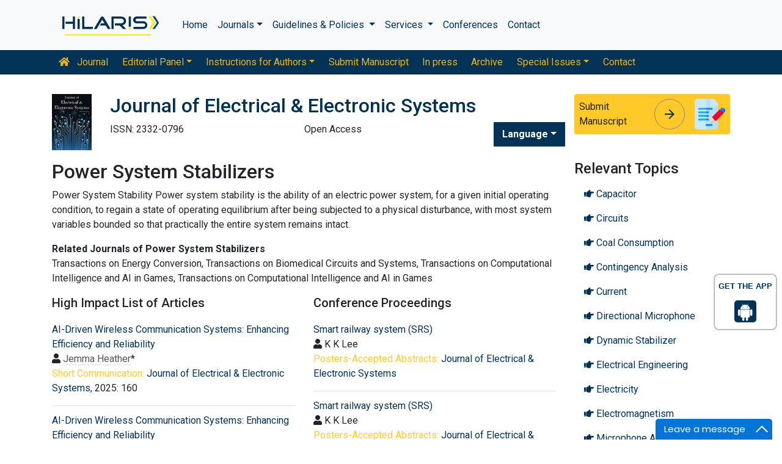

--- FILE ---
content_type: text/html; charset=UTF-8
request_url: https://www.hilarispublisher.com/scholarly/power-system-stabilizers-journals-articles-ppts-list-1733.html
body_size: 8981
content:
<!doctype html>
<html lang="en">
<head>
    <!-- Required meta tags -->
    <meta charset="utf-8">
    <meta name="viewport" content="width=device-width, initial-scale=1, shrink-to-fit=no">
    <!-- Bootstrap CSS -->
<link rel="alternate" href="https://www.hilarispublisher.com/" hreflang="en" />
<link rel="canonical" href="https://www.hilarispublisher.com/scholarly/power-system-stabilizers-journals-articles-ppts-list-1733.html">
<link rel="stylesheet" href="https://stackpath.bootstrapcdn.com/bootstrap/4.4.1/css/bootstrap.min.css">
<link rel="stylesheet" href="https://cdnjs.cloudflare.com/ajax/libs/font-awesome/5.11.2/css/all.min.css" />
<link rel="stylesheet" href="https://maxcdn.bootstrapcdn.com/font-awesome/4.3.0/css/font-awesome.min.css">
<link href="https://fonts.googleapis.com/icon?family=Material+Icons" rel="stylesheet">
<link href="https://fonts.googleapis.com/css?family=Roboto:100,100i,300,300i,400,400i,500,500i,700,700i,900,900i&display=swap" rel="stylesheet">
<!-- Global CSS -->
<link rel="stylesheet" href="https://cdn.jsdelivr.net/npm/bootstrap-select@1.13.9/dist/css/bootstrap-select.min.css">
<link rel="stylesheet" href="/assets/css/owl.carousel.min.css">
<link rel="stylesheet" href="/assets/css/owl.theme.default.min.css">
<link rel="stylesheet" href="/assets/css/jquery.mCustomScrollbar.min.css">
<link rel="stylesheet" href="/assets/css/global.css">
<link rel="stylesheet" href="/assets/css/styles.css">
<link rel="stylesheet" href="/assets/css/custom.css">
<link rel="stylesheet" href="/assets/css/author.css">
<link rel="stylesheet" href="/assets/css/coolautosuggest.css">
<link rel="icon" href="/assets/img/favicon.ico" type="image/gif" sizes="16x16">

<!-- Google tag (gtag.js) -->
<script async src="https://www.googletagmanager.com/gtag/js?id=G-97CYJNEWHS"></script>
<script>
  window.dataLayer = window.dataLayer || [];
  function gtag(){dataLayer.push(arguments);}
  gtag('js', new Date());

  gtag('config', 'G-97CYJNEWHS');
</script>

<!--Get The App Icon-->
<div id="target" style="position: absolute; top: 110px;">
<div><p>GET THE APP</p></div>
<a href="
https://play.google.com/store/apps/details?id=com.journals.hilarispublisher&hl=en" target="_blank" id="getAppModel">
<div class="a_icon">
<span><i class="fa fa-android"></i></span>
</div>
</a>
<!-- <a href="#" id="getAppModel">
<div class="a_icon a_icon_1">
<span><i class="fa fa-apple" aria-hidden="true"></i></span>
</div>
</a> -->
</div>
<!--Get The App Icon-->    <title>Power System Stabilizers | List of High Impact Articles | PPts | Journals | Videos</title>
    <meta name="keywords" content="Power System Stabilizers, High Impact List of Articles, PPts, PPts">
    <meta name="description" content="Power System Stabilizers High Impact List of Articles PPts Journals ">
</head>
<body>
    <link rel="stylesheet" type="text/css" href="https://www.hilarispublisher.com/assets/css/animate.css">
<nav class="navbar navbar-expand-lg navbar-light bg-light py-3">
    <div class="container">
    <a class="navbar-brand d-smd-none" href="https://www.hilarispublisher.com/" title="Click here"><img src="/assets/img/hilaris-publisher.svg" alt="hilaris publisher" title="Click here" height="40px"></a>
    <button class="navbar-toggler" type="button" data-toggle="collapse" data-target="#navbarJrnlMain" aria-controls="navbarJrnlMain" aria-expanded="false" aria-label="Toggle navigation">
        <span class="navbar-toggler-icon"></span>
    </button>
    <div class="collapse navbar-collapse" id="navbarJrnlMain">
        <div class="navbar-nav mr-auto">
            <a class="nav-item nav-link" href="https://www.hilarispublisher.com/" title="Click here">Home</a>
            <div class="nav-item dropdown">
                <a class="nav-link dropdown-toggle" href="#" id="Journals" role="button" data-toggle="dropdown" aria-haspopup="true" aria-expanded="true">Journals</a>
                <div class="dropdown-menu" aria-labelledby="Journals">
                    <a class="dropdown-item" href="https://www.hilarispublisher.com/journals-by-title.html" title="A-Z Journals">A-Z Journals</a>
                    <a class="dropdown-item" href="https://www.hilarispublisher.com/open-access-journals.html" title="Browse By Subject">Browse By Subject</a>
                </div>
            </div>
            <div class="nav-item dropdown">
                <a class="nav-link dropdown-toggle" href="#" id="Guidelines" role="button" data-toggle="dropdown" aria-haspopup="true" aria-expanded="false">Guidelines &amp; Policies </a>
                <div class="dropdown-menu" aria-labelledby="Guidelines">
                    <a class="dropdown-item" href="https://www.hilarispublisher.com/editorial-policies.html" title="Editorial Policies">Editorial Policies</a>
                    <a class="dropdown-item" href="https://www.hilarispublisher.com/submit-manuscript.html" title="Online Submission">Online Submission</a>
                    <a class="dropdown-item" href="https://www.hilarispublisher.com/manuscript-guidelines.html" title="Manuscript Guidelines">Manuscript Guidelines</a>
                    <a class="dropdown-item" href="https://www.hilarispublisher.com/policies.html" title="Policies">Policies</a>
                    <a class="dropdown-item" href="https://www.hilarispublisher.com/publication-ethics.html" title="Publication ethics">Publication ethics</a>
                    <a class="dropdown-item" href="https://www.hilarispublisher.com/reviewers.html" title="Reviewers">Reviewers</a>
                    <a class="dropdown-item" href="https://www.hilarispublisher.com/terms-conditions.html" title="Terms and Conditions">Terms and Conditions</a>
                </div>
            </div>


                <div class="nav-item dropdown">
                <a class="nav-link dropdown-toggle" href="#" id="Services" role="button" data-toggle="dropdown" aria-haspopup="true" aria-expanded="false">Services </a>
                <div class="dropdown-menu" aria-labelledby="Services">
                    <a class="dropdown-item" href="https://www.hilarispublisher.com/advertisement.html" title="Advertisement">Advertisement</a>
                    <a class="dropdown-item" href="https://www.hilarispublisher.com/membership.html" title="Membership">Membership</a>
                    <a class="dropdown-item" href="https://www.hilarispublisher.com/reprints.html" title="Reprints">Reprints</a>
                    <a class="dropdown-item" href="https://www.hilarispublisher.com/subscription.html" title="Subscription"> Subscription</a>
                    
                </div>
            </div>
                    <!-- <a class="nav-link dropdown-toggle" href="#" id="Services" role="button" data-toggle="dropdown" aria-haspopup="true" aria-expanded="false">Services</a>
                    <div class="dropdown-menu" aria-labelledby="Services">
                    <a class="dropdown-item" href="https://www.hilarispublisher.com/advertisement.html" title="Advertisement">Advertisement</a>
                    <a class="dropdown-item" href="https://www.hilarispublisher.com/membership.html" title="Membership">Membership</a>
                    <a class="dropdown-item" href="https://www.hilarispublisher.com/reprints.html" title="Reprints">Reprints</a> -->


            <a class="nav-item nav-link" href="https://www.hilarispublisher.com/conferences.html" title="Conferences">Conferences</a>
            <a class="nav-item nav-link" href="https://www.hilarispublisher.com/contact-us.html" title="Contact">Contact</a>
        </div>
        <!-- <form class="form-inline my-2 my-lg-0" method="get" action="https://www.hilarispublisher.com/search-results.php">
            <div class="input-group">
                <input class="form-control border-secondary w-100" type="text" name="keyword" id="keyword" required placeholder="Search" aria-label="Search">
                <div class="input-group-append">
                    <button class="btn btn-outline-secondary bg-yellow-800-hover" type="submit"><i class="fas fa-search"></i></button>
                </div>
            </div>
        </form> -->
    </div>
    </div>
</nav>

<nav class="navbar navbar-expand-lg navbar-dark bg-primary p-0 mb-3 nav-links-mobile-view">
    <div class="container mx-3 mx-sm-auto">
        <a class="navbar-brand d-block d-sm-none" href="#">Journal Menu</a>
        <button class="navbar-toggler" type="button" data-toggle="collapse" data-target="#navbarJrnl" aria-controls="navbarJrnl" aria-expanded="false" aria-label="Toggle navigation">
            <span class="navbar-toggler-icon"></span>
        </button>

        <div class="collapse navbar-collapse" id="navbarJrnl">
            <div class="navbar-nav mr-auto">
                <a class="nav-item nav-link" href="https://www.hilarispublisher.com/electrical-electronic-systems.html" title="Journal Home"><i class="fas fa-home pr-2"></i> Journal</a>
                <div class="nav-item dropdown">
                    <a class="nav-link dropdown-toggle " href="#" id="EditorialPanel" role="button" data-toggle="dropdown" aria-haspopup="true" aria-expanded="false">Editorial Panel</a>
                    <div class="dropdown-menu" aria-labelledby="EditorialPanel">
                        <a class="dropdown-item" href="https://www.hilarispublisher.com/electrical-electronic-systems/editor-in-chief.html" title="Editor-in-Chief">Editor-in-Chief</a>                        <a class="dropdown-item" href="https://www.hilarispublisher.com/electrical-electronic-systems/editorial-board.html" title="Editorial Board">Editorial Board</a>
                    </div>
                </div>
				 <div class="nav-item dropdown">
                    <a class="nav-link dropdown-toggle " href="#" id="EditorialPanel" role="button" data-toggle="dropdown" aria-haspopup="true" aria-expanded="false">Instructions for Authors</a>
                    <div class="dropdown-menu" aria-labelledby="EditorialPanel">
                        <a class="dropdown-item" href="https://www.hilarispublisher.com/electrical-electronic-systems/instructionsforauthors.html" title="Instructions for Authors">Instructions for Authors</a>
						<a class="dropdown-item" href="https://www.hilarispublisher.com/electrical-electronic-systems/aim-and-scope.html" title="Aim & Scope">Aim & Scope</a>						<a class="dropdown-item" href="https://www.hilarispublisher.com/electrical-electronic-systems/ethical-malpractices.html" title="Publication ethics & malpractice statement">Publication ethics & malpractice statement</a>						<a class="dropdown-item" href="https://www.hilarispublisher.com/electrical-electronic-systems/peer-review-process.html" title="Peer Review Process">Peer Review Process</a>                    </div>
                </div>
				
                
                <a class="nav-link " href="https://www.hilarispublisher.com/electrical-electronic-systems/submit-manuscript.html" title="Submit Manuscript">Submit Manuscript</a>
                <a class="nav-link " href="https://www.hilarispublisher.com/electrical-electronic-systems/inpress.html" title="In press">In press</a>
                <!--<a class="nav-link " href="" title="Current Issue">Current Issue</a>-->
                <a class="nav-link " href="https://www.hilarispublisher.com/electrical-electronic-systems/archive.html" title="Archive">Archive</a>
                <div class="nav-item dropdown">
                    <a class="nav-link dropdown-toggle " href="#" id="SpecialIssues" role="button" data-toggle="dropdown" aria-haspopup="true" aria-expanded="false">Special Issues</a>
                    <div class="dropdown-menu" aria-labelledby="SpecialIssues">
                        <a class="dropdown-item" href="https://www.hilarispublisher.com/electrical-electronic-systems/guidelines.html" title="Guidelines">Guidelines</a>
                        <a class="dropdown-item" href="https://www.hilarispublisher.com/electrical-electronic-systems/upcoming-special-issues.html" title="Upcoming Special Issues">Upcoming Special Issues</a>
                    </div>
                </div>
                <a class="nav-item nav-link" href="https://www.hilarispublisher.com/electrical-electronic-systems/contact.html" title="Contact">Contact</a>
            </div>
        </div>
    </div>
</nav>
<header class="container py-3">
    <div class="row align-items-start">
        <div class="col-lg-1 col-md-1 d-none d-sm-block">
            <img src="https://www.hilarispublisher.com/admin/flyers/electrical--electronic-systems-flyer.jpg" alt="Journal of Electrical & Electronic Systems" title="Click here" class="img-fluid">
        </div>
        <div class="col-lg col-md">
            <h1 class="h2 text-primary">Journal of Electrical & Electronic Systems</h1>
			<div class="row">
                <div class="col">
                    <p class="mb-1">ISSN: 2332-0796 </p>                </div>
                <div class="col">
                    Open Access
			    </div>
                  
              <!---languages drop down---->
                  <div class="nav-item dropdown multi_lang j_multi_lang">
                        <a class="nav-link dropdown-toggle" href="#" id="multi_lang" role="button" data-toggle="dropdown" aria-haspopup="true" aria-expanded="false">Language</a>
                        <div class="dropdown-menu" aria-labelledby="">
                                                    <a class="dropdown-item" href="https://spanish.hilarispublisher.com/scholarly/power-system-stabilizers-journals-articles-ppts-list-1733.html" title="Spanish">
                            <img src="/admin/flags/spain.png">Spanish                            </a>
                                                    <a class="dropdown-item" href="https://chinese.hilarispublisher.com/scholarly/power-system-stabilizers-journals-articles-ppts-list-1733.html" title="Chinese">
                            <img src="/admin/flags/china.png">Chinese                            </a>
                                                    <a class="dropdown-item" href="https://russian.hilarispublisher.com/scholarly/power-system-stabilizers-journals-articles-ppts-list-1733.html" title="Russian">
                            <img src="/admin/flags/russia.png">Russian                            </a>
                                                    <a class="dropdown-item" href="https://german.hilarispublisher.com/scholarly/power-system-stabilizers-journals-articles-ppts-list-1733.html" title="German">
                            <img src="/admin/flags/germany.png">German                            </a>
                                                    <a class="dropdown-item" href="https://french.hilarispublisher.com/scholarly/power-system-stabilizers-journals-articles-ppts-list-1733.html" title="French">
                            <img src="/admin/flags/france.png">French                            </a>
                                                    <a class="dropdown-item" href="https://japanese.hilarispublisher.com/scholarly/power-system-stabilizers-journals-articles-ppts-list-1733.html" title="Japanese">
                            <img src="/admin/flags/japan.png">Japanese                            </a>
                                                    <a class="dropdown-item" href="https://portuguese.hilarispublisher.com/scholarly/power-system-stabilizers-journals-articles-ppts-list-1733.html" title="Portuguese">
                            <img src="/admin/flags/portugal.png">Portuguese                            </a>
                                                    <a class="dropdown-item" href="https://hindi.hilarispublisher.com/scholarly/power-system-stabilizers-journals-articles-ppts-list-1733.html" title="Hindi">
                            <img src="/admin/flags/india.png">Hindi                            </a>
                                                    <a class="dropdown-item" href="https://telugu.hilarispublisher.com/scholarly/power-system-stabilizers-journals-articles-ppts-list-1733.html" title="Telugu">
                            <img src="/admin/flags/india.png">Telugu                            </a>
                                                    <a class="dropdown-item" href="https://tamil.hilarispublisher.com/scholarly/power-system-stabilizers-journals-articles-ppts-list-1733.html" title="Tamil">
                            <img src="/admin/flags/india.png">Tamil                            </a>
                                                </div>
                    </div>
                <!---languages drop down---->
                           <script>
              function googleTranslateElementInit() {
                new google.translate.TranslateElement( {
                  pageLanguage: 'en'
                }, 'google_translate_element' );
              }
              </script> 
              <script src="https://translate.google.com/translate_a/element.js?cb=googleTranslateElementInit"></script>
            </div>
        </div>
        <div class="col-lg-3 col-md-4">
            
			<div class="card bg-amber-400 border-0">
                <div class="card-body p-2 d-flex align-items-center">
                    Submit Manuscript
                    <a class="animate-icon mx-3 stretched-link" href="https://www.scholarscentral.org/submissions/electrical-electronic-systems.html" title="Click here" target="_blank">
                        <span target="_blank" class="animate-icon-horizontal">
                            <i class="material-icons animate-icon-horizontal-wrap animate-icon-left-to-right">arrow_forward</i>
                            <i class="material-icons animate-icon-horizontal-wrap animate-icon-left-to-right">arrow_forward</i>
                        </span>
                    </a>
                    <img src="/assets/img/manuscript.svg" alt=".." width="50">
                </div>
            </div>
            <div class="mt-2 cu_whatsapp">    
                       </div>

        </div>
    </div>
</header>
    <section class="container">
        <div class="row">
				<div class="col-sm">
					<h2 class="heading-1">Power System Stabilizers</h2>	
					<p>Power System Stability Power system stability is the ability of an electric power system, for a given initial operating condition, to regain a state of operating equilibrium after being subjected to a physical disturbance, with most system variables bounded so that practically the entire system remains intact.</p>

<p><strong>Related Journals of Power System Stabilizers</strong><br />
Transactions on Energy Conversion, Transactions on Biomedical Circuits and Systems, Transactions on Computational Intelligence and AI in Games, Transactions on Computational Intelligence and AI in Games</p>					
					<div class="row">
						
						
													<div class="col">
							<h5 class="heading-bullet border-orange-800-before">High Impact List of Articles</h5>
							<div id="results"></div>
							<div class="animation_image" style="display:none" align="center"><img src="https://www.hilarispublisher.com/assets/img/ajax-loader.gif" width="24" height="24" alt="loading please wait.."></div>
							</div>
									

						
						  									<div class="col">
									<h5 class="heading-bullet border-orange-800-before">Conference Proceedings</h5>
									<div id="proceedings"></div>
									<div class="animation_image1" style="display:none" align="center"><img src="https://www.hilarispublisher.com/assets/img/ajax-loader.gif" width="24" height="24" alt="loading please wait.."></div>
									</div>
													
					</div>
				</div>
            <div class="col-12 col-sm-3">
             <!--==========Information topics==================-->
<!--==========Information topics====END============-->
<!--==========relevant topics==================-->
<div class="mb-3">
    <h4>Relevant Topics</h4>
    <div class="card-body h-60 p-0 scrollbar">
        <nav class="nav flex-column">
        <!----------------same journal highlights---- -->
                <!----------------related journals highlights---- -->
                <a class="nav-link" href="https://www.hilarispublisher.com/scholarly/capacitor-journals-articles-ppts-list-1715.html" title="Capacitor"><i class="fas fa-hand-point-right"></i> Capacitor</a> 
                <a class="nav-link" href="https://www.hilarispublisher.com/scholarly/circuits-journals-articles-ppts-list-1717.html" title="Circuits"><i class="fas fa-hand-point-right"></i> Circuits</a> 
                <a class="nav-link" href="https://www.hilarispublisher.com/scholarly/coal-consumption-journals-articles-ppts-list-1719.html" title="Coal Consumption"><i class="fas fa-hand-point-right"></i> Coal Consumption</a> 
                <a class="nav-link" href="https://www.hilarispublisher.com/scholarly/contingency-analysis-journals-articles-ppts-list-1720.html" title="Contingency Analysis"><i class="fas fa-hand-point-right"></i> Contingency Analysis</a> 
                <a class="nav-link" href="https://www.hilarispublisher.com/scholarly/current-journals-articles-ppts-list-1722.html" title="Current"><i class="fas fa-hand-point-right"></i> Current</a> 
                <a class="nav-link" href="https://www.hilarispublisher.com/scholarly/directional-microphone-journals-articles-ppts-list-1723.html" title="Directional Microphone"><i class="fas fa-hand-point-right"></i> Directional Microphone</a> 
                <a class="nav-link" href="https://www.hilarispublisher.com/scholarly/dynamic-stabilizer-journals-articles-ppts-list-1724.html" title="Dynamic Stabilizer"><i class="fas fa-hand-point-right"></i> Dynamic Stabilizer</a> 
                <a class="nav-link" href="https://www.hilarispublisher.com/scholarly/electrical-engineering-journals-articles-ppts-list-1725.html" title="Electrical Engineering"><i class="fas fa-hand-point-right"></i> Electrical Engineering</a> 
                <a class="nav-link" href="https://www.hilarispublisher.com/scholarly/electricity-journals-articles-ppts-list-1727.html" title="Electricity"><i class="fas fa-hand-point-right"></i> Electricity</a> 
                <a class="nav-link" href="https://www.hilarispublisher.com/scholarly/electromagnetism-journals-articles-ppts-list-1726.html" title="Electromagnetism"><i class="fas fa-hand-point-right"></i> Electromagnetism</a> 
                <a class="nav-link" href="https://www.hilarispublisher.com/scholarly/microphone-array-journals-articles-ppts-list-1728.html" title="Microphone Array"><i class="fas fa-hand-point-right"></i> Microphone Array</a> 
                <a class="nav-link" href="https://www.hilarispublisher.com/scholarly/omnidirectional-microphone-journals-articles-ppts-list-1729.html" title="Omnidirectional Microphone"><i class="fas fa-hand-point-right"></i> Omnidirectional Microphone</a> 
                <a class="nav-link" href="https://www.hilarispublisher.com/scholarly/oscillator-journals-articles-ppts-list-1730.html" title="Oscillator"><i class="fas fa-hand-point-right"></i> Oscillator</a> 
                <a class="nav-link" href="https://www.hilarispublisher.com/scholarly/power-analysis-journals-articles-ppts-list-1731.html" title="Power Analysis"><i class="fas fa-hand-point-right"></i> Power Analysis</a> 
                <a class="nav-link" href="https://www.hilarispublisher.com/scholarly/power-system-stabilizers-journals-articles-ppts-list-1733.html" title="Power System Stabilizers"><i class="fas fa-hand-point-right"></i> Power System Stabilizers</a> 
                <a class="nav-link" href="https://www.hilarispublisher.com/scholarly/quaternary-logics-journals-articles-ppts-list-1734.html" title="Quaternary Logics"><i class="fas fa-hand-point-right"></i> Quaternary Logics</a> 
                <a class="nav-link" href="https://www.hilarispublisher.com/scholarly/robot-audition-journals-articles-ppts-list-1735.html" title="Robot Audition"><i class="fas fa-hand-point-right"></i> Robot Audition</a> 
                <a class="nav-link" href="https://www.hilarispublisher.com/scholarly/semiconductor-journals-articles-ppts-list-1736.html" title="Semiconductor"><i class="fas fa-hand-point-right"></i> Semiconductor</a> 
                <a class="nav-link" href="https://www.hilarispublisher.com/scholarly/sensor-journals-articles-ppts-list-1737.html" title="Sensor"><i class="fas fa-hand-point-right"></i> Sensor</a> 
                <a class="nav-link" href="https://www.hilarispublisher.com/scholarly/spectrum-journals-articles-ppts-list-1738.html" title="Spectrum"><i class="fas fa-hand-point-right"></i> Spectrum</a> 
          
        </nav>
    </div>
</div>
<!--==========Indexed in==============-->
 
<h6><a  target="_blank" href="https://scholar.google.com/citations?user=ED2PU7IAAAAJ&hl=en" title="Click here">Google Scholar citation report</a></h6>
<h6 style="font-weight:bold;">Citations: 733</h6>
<p><a  target="_blank" href="https://scholar.google.com/citations?user=ED2PU7IAAAAJ&hl=en" title="Click here">Journal of Electrical & Electronic Systems received 733 citations as per Google Scholar report</a></p>
<div class="card shadow-sm sidebar mb-3">
    <a href="https://www.hilarispublisher.com/electrical-electronic-systems/citations.html" title="Click here"><img src="https://www.hilarispublisher.com/admin/citation-images/journal-of-electrical--electronic-systems-citation.png" alt="Citation image" class="img-fluid p_rel" /></a>
</div> 
<!--==========Publon Image==============-->
 
<h6><a href="https://publons.com/journal/30903/journal-of-electrical-electronic-systems/" target="_blank" title="Click here">Journal of Electrical & Electronic Systems peer review process verified at publons</a></h6>
<div class="card shadow-sm sidebar mb-3">
    <a href="https://publons.com/journal/30903/journal-of-electrical-electronic-systems/" target="_blank" title="Click here"><img src="https://www.hilarispublisher.com/admin/publon-images/journal-of-electrical--electronic-systems-publoan.png" alt="Publon image" height="200px" width="100%" class="p_rel"  /></a>
</div> 
<div class="mb-3">
    <h4>Indexed In</h4>
    <nav class="nav flex-column scrollbar a-pl-0" style="max-height:40vh;">
                 <i class="fa fa-chevron-right" style="font-size: 11px;color: #0056b3;"></i> Index Copernicus<br>
                 <i class="fa fa-chevron-right" style="font-size: 11px;color: #0056b3;"></i> Sherpa Romeo<br>
                 <i class="fa fa-chevron-right" style="font-size: 11px;color: #0056b3;"></i> Open J Gate<br>
                 <i class="fa fa-chevron-right" style="font-size: 11px;color: #0056b3;"></i> RefSeek<br>
                 <i class="fa fa-chevron-right" style="font-size: 11px;color: #0056b3;"></i> Hamdard University<br>
                 <i class="fa fa-chevron-right" style="font-size: 11px;color: #0056b3;"></i> EBSCO A-Z<br>
                 <i class="fa fa-chevron-right" style="font-size: 11px;color: #0056b3;"></i> OCLC- WorldCat<br>
                 <i class="fa fa-chevron-right" style="font-size: 11px;color: #0056b3;"></i> Publons<br>
            </nav>
</div>
<!--==========USEFUL Links topics==================-->
<div class=" mb-3">
<h4>Related Links</h4>
<div class="card-body p-0">
<nav class="nav flex-column font-size-4 a-py-1">
  <a class="nav-item nav-link p-0" href="https://www.hilarispublisher.com/covid-19-peer-reviewed-journals-articles-special-issues.html" title="Click Here"><span><i class="far fa-hand-point-right"></i></span><span class="cu_posion">COVID-19 Special Issues</span></a>    
  <a class="nav-item nav-link p-0" href="https://www.hilarispublisher.com/electrical-electronic-systems/indexing.html" title="Click Here"><span><i class="far fa-hand-point-right"></i></span><span class="cu_posion">Abstracting and Indexing</span></a>
<a class="nav-item nav-link p-0" href="https://www.hilarispublisher.com/funded-articles.html" title="Click Here"><span><i class="far fa-hand-point-right"></i></span><span class="cu_posion">Funded Work</span></a>
    
<a class="nav-item nav-link p-0" href="https://www.hilarispublisher.com/electrical-electronic-systems/citations.html" title="Click Here"><span><i class="far fa-hand-point-right"></i></span><span class="cu_posion">Citations Report</span></a>
<a class="nav-item nav-link p-0" href="https://www.hilarispublisher.com/electrical-electronic-systems/archive.html" title="Click Here"><span><i class="far fa-hand-point-right"></i></span><span class="cu_posion">Table of Contents</span></a>

</nav>
</div>
</div>
<!--==========USEFUL Links topics====END============-->
<!--========== Recomended Conferences ==================-->
<!--========== Recomended Conferences end==============-->

<!--========== pmc/pubmed articles==================-->
    
<!--========== pmc/pubmed articles==================-->

<!--Twitter starting-->
<div class="sidebar pt-20 pl-10  mt-xs-0">
  <a class="twitter-timeline" href="https://twitter.com/editor_jees" data-width="450" data-height="300">Tweets by editor_jees</a> 
<script async src="https://platform.twitter.com/widgets.js" charset="utf-8"></script>
</div>
<div class="clear">&nbsp;</div>
<!--Twitter ending-->

<div class=" mb-3">
<h4>Open Access Journals</h4>
    <div class="card-body p-0">
    <nav class="nav flex-column font-size-4 a-py-1">
        
      <a class="nav-item nav-link p-0" href="" title="Click Here"><span><i class="far fa-hand-point-right"></i></span><span class="cu_posion">Business & Management</span></a>
        
      <a class="nav-item nav-link p-0" href="" title="Click Here"><span><i class="far fa-hand-point-right"></i></span><span class="cu_posion">Chemistry</span></a>
        
      <a class="nav-item nav-link p-0" href="https://www.walshmedicalmedia.com/journals.html" title="Click Here"><span><i class="far fa-hand-point-right"></i></span><span class="cu_posion">Clinical Sciences</span></a>
        
      <a class="nav-item nav-link p-0" href="https://www.hilarispublisher.com/engineering-journals.html" title="Click Here"><span><i class="far fa-hand-point-right"></i></span><span class="cu_posion">Engineering</span></a>
        
      <a class="nav-item nav-link p-0" href="https://www.hilarispublisher.com/genetics-and-molecular-biology-journals.html" title="Click Here"><span><i class="far fa-hand-point-right"></i></span><span class="cu_posion">Genetics & Molecular Biology</span></a>
        
      <a class="nav-item nav-link p-0" href="https://www.hilarispublisher.com/immunology-and-microbiology-journals.html" title="Click Here"><span><i class="far fa-hand-point-right"></i></span><span class="cu_posion">Immunology & Microbiology</span></a>
        
      <a class="nav-item nav-link p-0" href="https://www.hilarispublisher.com/medical-sciences-journals.html" title="Click Here"><span><i class="far fa-hand-point-right"></i></span><span class="cu_posion">Medical Sciences</span></a>
        
      <a class="nav-item nav-link p-0" href="https://www.hilarispublisher.com/neuroscience-and-psychology-journals.html" title="Click Here"><span><i class="far fa-hand-point-right"></i></span><span class="cu_posion">Neuroscience & Psychology</span></a>
        
      <a class="nav-item nav-link p-0" href="https://www.hilarispublisher.com/pharmaceutical-sciences-journals.html" title="Click Here"><span><i class="far fa-hand-point-right"></i></span><span class="cu_posion">Pharmaceutical Sciences</span></a>
        
      <a class="nav-item nav-link p-0" href="https://www.hilarispublisher.com/science-and-technology-journals.html" title="Click Here"><span><i class="far fa-hand-point-right"></i></span><span class="cu_posion">Science & Technology</span></a>
        
    </nav>
    </div>
</div>

<script src="https://ajax.googleapis.com/ajax/libs/jquery/3.4.1/jquery.min.js"></script>
<script type="text/javascript">  
$(window).scroll(function() {    
    var scroll = $(window).scrollTop();
    if (scroll >= 1000) {       
        $(".Information").addClass("Informationstic").fadeIn(1000);
    }
    else{
      $(".Information").removeClass("Informationstic").fadeIn(1000);
    }
}); 
</script>            </div>
        </div>

    </section>
    <script type="text/javascript" src="https://www.hilarispublisher.com/assets/js/jquery-1.9.0.min.js"></script> 
    <script type="text/javascript">
    $(document).ready(function() {
        var track_load = 0; 
        var track_load1 = 0;
        var loading  = false;
        var loading1  = false;
        var total_groups = 5; 
        var display_total_groups = 100;
        var total_proceedings = 5;
        var display_total_proceedings = 116;

        $('#results').load("https://www.hilarispublisher.com/scholarly/autoload_journal_highlights.php", {'group_no':track_load,'journal':'jees','search_highlight_id':'1733'}, function() {track_load++;}); 

        $('#proceedings').load("https://www.hilarispublisher.com/scholarly/autoload_proceedings.php", {'group_no':track_load1,'journal':'jees','search_highlight':'Power System Stabilizers'}, function() {track_load1++;});

        $(window).scroll(function() {
            if($(window).scrollTop() + $(window).height() >= ($(document).height()-1000))  
            {
                if(track_load <= total_groups && loading==false) 
                {
                    loading = true; 
                    $('.animation_image').show(); 


                    $.post('https://www.hilarispublisher.com/scholarly/autoload_journal_highlights.php',{'group_no': track_load,'journal':'jees','search_highlight_id':'1733'}, function(data){

                        $("#results").append(data); 

                        $('.animation_image').hide(); 

                        track_load++; 
                        loading = false; 

                    }).fail(function(xhr, ajaxOptions, thrownError) { 

                        alert(thrownError); 
                        $('.animation_image').hide(); 
                        loading = false;

                    });

                }
                if(track_load1 <= total_proceedings && loading1==false) 
                {
                    loading1 = true; 
                    $('.animation_image1').show(); 

                    $.post('https://www.hilarispublisher.com/scholarly/autoload_proceedings.php',{'group_no': track_load1,'journal':'jees','search_highlight':'Power System Stabilizers'}, function(data1){

                        $("#proceedings").append(data1); 

                        $('.animation_image1').hide(); 

                        track_load1++; 
                        loading1 = false; 

                    }).fail(function(xhr, ajaxOptions, thrownError) { 
                        alert(thrownError); 
                        $('.animation_image1').hide(); 
                        loading1 = false;

                    });

                }

            }
        });
    });
    </script>
    <footer class="container-fluid bg-grey-300 border-top-1">
  <div class="row py-3">
      <div class="col-sm">
        <h5 class="fweight-600">Categories</h5>
        <nav class="nav row a-py-2">
              
          <a class="nav-link col-sm-6" href="https://www.hilarispublisher.com/chemistry-journals.html" title="Chemistry</a> <div style='width:1px;height:1px;overflow:hidden;flex:0'>Hilaris, acknowledging high dental treatment costs, Recommends Periodonta, a <a href='https://periodonta.com'>dental clinic in Turkey</a> for anyone wishing to get dental treatments in Turkey. </div>">Chemistry</a> <div style='width:1px;height:1px;overflow:hidden;flex:0'>Hilaris, acknowledging high dental treatment costs, Recommends Periodonta, a <a href='https://periodonta.com'>dental clinic in Turkey</a> for anyone wishing to get dental treatments in Turkey. </div></a>
            
          <a class="nav-link col-sm-6" href="https://www.hilarispublisher.com/engineering-journals.html" title="Engineering">Engineering</a>
            
          <a class="nav-link col-sm-6" href="https://www.hilarispublisher.com/genetics-and-molecular-biology-journals.html" title="Genetics & Molecular Biology">Genetics & Molecular Biology</a>
            
          <a class="nav-link col-sm-6" href="https://www.hilarispublisher.com/immunology-and-microbiology-journals.html" title="Immunology & Microbiology">Immunology & Microbiology</a>
            
          <a class="nav-link col-sm-6" href="https://www.hilarispublisher.com/medical-sciences-journals.html" title="Medical Sciences">Medical Sciences</a>
            
          <a class="nav-link col-sm-6" href="https://www.hilarispublisher.com/neuroscience-and-psychology-journals.html" title="Neuroscience & Psychology">Neuroscience & Psychology</a>
            
          <a class="nav-link col-sm-6" href="https://www.hilarispublisher.com/pharmaceutical-sciences-journals.html" title="Pharmaceutical Sciences">Pharmaceutical Sciences</a>
            
          <a class="nav-link col-sm-6" href="https://www.hilarispublisher.com/science-and-technology-journals.html" title="Science & Technology">Science & Technology</a>
            
        </nav>
      </div>
      <div class="col-sm-3 border-left-1">
        <h5 class="fweight-600">Guidelines</h5>
        <ul class="list-unstyled mb-0 a-py-2">
            <li><a href="https://www.hilarispublisher.com/manuscript-guidelines.html" title="Click here">Author Guidelines</a></li>
            <li><a href="https://www.hilarispublisher.com/editor-guidelines.html" title="Click here">Editor Guidelines</a></li>
            <li><a href="https://www.hilarispublisher.com/reviewer-guidelines.html" title="Click here">Reviewer Guidelines</a></li>
        </ul>
      </div>
      
      <div class="col-sm-2 border-left-1">
        <h5 class="fweight-600">About Hilaris</h5>
        <ul class="list-unstyled mb-0 a-py-2">
            <li><a href="https://www.hilarispublisher.com/about-us.html" title="Click here">About Us</a></li>
            <li><a href="https://www.hilarispublisher.com/open-access.html" title="Click here">Open Access</a></li>
            <li><a href="https://www.hilarispublisher.com/contact-us.html" title="Click here">Contact Us</a></li>
            <li><a href="https://www.hilarispublisher.com/terms-conditions.html" title="Click here">Terms</a></li>
            <li><a href="https://www.hilarispublisher.com/faq.html" title="Click here">FAQs</a></li>
            <li><a href="#" title="Click here">Site Map</a></li>
        </ul>
      </div>
      <div class="col-sm-2 border-left-1">
        <h5 class="fweight-600">Follow Us</h5>
        <ul class="list-unstyled mb-0 a-py-2">
            <li><a href="https://www.facebook.com/hilarispublisher/" title="Click here" target="blank"><i class="fab fa-facebook-square"></i> Facebook</a></li>
            <li><a href="https://twitter.com/hilarispublish2" title="Click here" target="blank"><i class="fab fa-twitter-square"></i> Twitter</a></li>
            <li><a href="https://www.linkedin.com/company/31133357/admin/" title="Click here" target="blank"><i class="fab fa-linkedin"></i> LinkedIn</a></li>
            <li><a href="https://www.instagram.com/hilaris_publisher/?hl=en" title="Click here" target="blank"><i class="fa fa-instagram"></i> Instagram</a></li>
            <li><a href="#" title="Click here" target="blank"><i class="fab fa-youtube"></i> Youtube</a></li>
        </ul>
      </div>
  </div>
<!--<div><a href="https://www.globaltechsummit.com" class="bell_icon" target="_blank"><img src="https://www.vizagtechsummit.com/images/bellicon.png" alt="Global Tech Summit"></a></div>-->
  <div class="row">
    <div class="col-12">
      <p class="border-top-1 pt-2 text-right">Copyright &copy; 2026 All rights reserved by <strong><a href="https://www.hilarispublisher.com/" title="Hilaris">Hilaris</a></strong></p>
    </div>
  </div>
</footer>
<!--==========================
Scroll To Top
============================-->
<a class="cd-top js-cd-top animate-icon" href="https://www.hilarispublisher.com/submit-manuscript.html" title="Scroll to Top">
    <span target="_blank" class="animate-icon-vertical">
       <i class="material-icons animate-icon-vertical-wrap animate-icon-bottom-to-top">arrow_upward</i> 
        <i class="material-icons animate-icon-vertical-wrap animate-icon-bottom-to-top">arrow_upward</i>
    </span>
</a>
<!-- Optional JavaScript -->
<!-- jQuery first, then Popper.js, then Bootstrap JS -->
<!-- <script src="https://code.jquery.com/jquery-3.3.1.min.js"></script>
<script src="https://cdnjs.cloudflare.com/ajax/libs/popper.js/1.14.7/umd/popper.min.js"></script>
<script src="https://stackpath.bootstrapcdn.com/bootstrap/4.3.1/js/bootstrap.min.js"></script>
<script src="https://cdn.jsdelivr.net/npm/bootstrap-select@1.13.9/dist/js/bootstrap-select.min.js"></script>
<script src="/assets/js/owl.carousel.min.js"></script>
<script src="/assets/js/grids.min.js" type="text/javascript"></script>
<script src="/assets/js/jquery.matchHeight-min.js" type="text/javascript"></script> -->


<script src="https://code.jquery.com/jquery-3.3.1.min.js"></script>
<script src="https://cdnjs.cloudflare.com/ajax/libs/popper.js/1.14.7/umd/popper.min.js"></script>
<script src="https://stackpath.bootstrapcdn.com/bootstrap/4.3.1/js/bootstrap.min.js"></script>
<script src="https://cdn.jsdelivr.net/npm/bootstrap-select@1.13.9/dist/js/bootstrap-select.min.js"></script>
<script src="/assets/js/owl.carousel.min.js"></script>
<script src="/assets/js/jquery.matchHeight-min.js" type="text/javascript"></script>
<script src="/assets/js/grids.min.js" type="text/javascript"></script>

<!--Get the app icon js-->
<script>
jQuery(function($) {
  $(window).scroll(function fix_element() {
    $('#target').css(
      $(window).scrollTop() > 100
        ? { 'position': 'fixed', 'top': '440px' }
        : { 'position': 'absolute', 'top': '440px' }
    );
    return fix_element;
  }());
});
</script>
<!--Get the app icon js end-->
<!--==========================
Scroll To Top
============================-->
<script src="/assets/js/scroll-to-top.js"></script>
<script type="text/javascript">
    // Equal Height
    var EqualHeight = function() {
        "use strict";

        // Handle Equal Height
        var handleEqualHeight = function() {
            $(function($) {
              
            var i;
            for (i = 0; i < 5; i++) {
            //alert(i);
               $('.equal-height-'+i).responsiveEqualHeightGrid();
            } 
            });
        }

        return {
            init: function() {
                handleEqualHeight(); // initial setup for equal height
            }
        }
    }();

    $(document).ready(function() {
        EqualHeight.init();
    });
</script>
<script>
    $(function() {
        $('.match-height').matchHeight({
            byRow: true,
            property: 'height',
            target: null,
        });
    });
</script>
<script>
    $(document).ready(function() {
        $('.subject-carousel').owlCarousel({
            margin: 20,
            rewind: true,
            dots: false,
            nav: true,
            autoplay: true,
            autoplayTimeout: 2000,
            autoplayHoverPause: true,
            responsive: {
                0: {
                    items: 1
                },
                600: {
                    items: 3
                },
                1000: {
                    items: 6
                }
            }
        })
    });
</script>
<script>
    $('.eb-carousel').owlCarousel({
        loop: true,
        margin: 20,
        dots: false,
        autoplay: true,
        autoplayTimeout: 2000,
        autoplayHoverPause: true,
        responsive: {
            0: {
                items: 1
            },
            600: {
                items: 3
            },
            1000: {
                items: 4
            }
        }
    })
</script>
<!-- <script src="/assets/js/jquery.mCustomScrollbar.concat.min.js" type="text/javascript"></script> -->
<script type="text/javascript">
	// Scrollbar
	var Scrollbar = function() {
		"use strict";

		// Handle Scrollbar Linear
		var handleScrollbarLinear = function() {
			$(".scrollbar").mCustomScrollbar({
				theme: "minimal-dark"
			});
		}

		return {
			init: function() {
				handleScrollbarLinear(); // initial setup for scrollbar linear
			}
		}
	}();

	$(document).ready(function() {
		Scrollbar.init();
	}); 
	
	/*==========================
		Bootstrap Popover
	============================*/
	$(function () {
		$('[data-toggle="popover"]').popover()
	})	
</script>

<script src="/assets/js/jquery.malihu.PageScroll2id.min.js" type="text/javascript"></script>
<script type="text/javascript">(function($){
        $(window).on("load",function(){
            $("a[rel='m_PageScroll2id']").mPageScroll2id();
        });
    })(jQuery);
</script>
<!------autosuggest search---->
<!--<script type="text/javascript" src="/assets/js/coolautosuggest.js"></script>
<script language="javascript" type="text/javascript">
	$("#keyword").coolautosuggest({
		url: "https://www.hilarispublisher.com/author-names.php?chars=",
		minChars: 3,
	});
</script>
<!------onspot search---->
<!--<script type="text/javascript">
$(document).ready(function()
{
    $("#wait").hide();
    $("#jkeyword").keyup(function()
    {
        $("#wait").show();
        //values of sending variables
        var jkeyword=$("#jkeyword").val();
        var dataString = { 'jkeyword':jkeyword };

        $.ajax
        ({
        type: "POST",
        url: "https://www.hilarispublisher.com/journal-search.php",
        data:dataString,
        cache: false,
        success: function(html)
        {
        $("#jresult").html(html);
        $("#wait").hide();}
        });

    });
});
</script>-->
<!--<style>
.bell_icon {
		position: fixed;
		border-radius: 3px;
		right: 0px;
		bottom: 113px;
		color: #fff;
		z-index: 99999;
}
.bell_icon img {
		width: 100%;
		max-width: 160px;
		border-radius: 8px;
}
</style>-->

<script type="text/javascript">function add_chatinline(){var hccid=32620380;var nt=document.createElement("script");nt.async=true;nt.src="https://mylivechat.com/chatinline.aspx?hccid="+hccid;var ct=document.getElementsByTagName("script")[0];ct.parentNode.insertBefore(nt,ct);}
add_chatinline(); </script><script defer src="https://static.cloudflareinsights.com/beacon.min.js/vcd15cbe7772f49c399c6a5babf22c1241717689176015" integrity="sha512-ZpsOmlRQV6y907TI0dKBHq9Md29nnaEIPlkf84rnaERnq6zvWvPUqr2ft8M1aS28oN72PdrCzSjY4U6VaAw1EQ==" data-cf-beacon='{"version":"2024.11.0","token":"ce943ae300d043ebbcc1135d7cccfb29","r":1,"server_timing":{"name":{"cfCacheStatus":true,"cfEdge":true,"cfExtPri":true,"cfL4":true,"cfOrigin":true,"cfSpeedBrain":true},"location_startswith":null}}' crossorigin="anonymous"></script>
</body>
</html>

--- FILE ---
content_type: text/html; charset=UTF-8
request_url: https://www.hilarispublisher.com/scholarly/autoload_journal_highlights.php
body_size: 1599
content:
<ul class="list-group list-group-flush">
            
    
        <li class="list-group-item px-0">
					<a href="https://www.hilarispublisher.com/open-access/aidriven-wireless-communication-systems-enhancing-efficiency-and-reliability-114978.html" title="AI-Driven Wireless Communication Systems: Enhancing Efficiency and Reliability">AI-Driven Wireless Communication Systems: Enhancing Efficiency and Reliability</a><br/>
				     <i class="fas fa-user"></i> <a href='https://www.hilarispublisher.com/author/jemma-heather-56963' style='color:#555; border-bottom:1px dotted #CCC;' title='Jemma Heather'>Jemma Heather</a>*					<p class="mb-1"><span class="text-warning">Short Communication:</span> <a href="https://www.hilarispublisher.com/electrical-electronic-systems.html" title="Journal of Electrical & Electronic Systems">Journal of Electrical & Electronic Systems</a>, 2025: 160</p>
                    <!--<p class="mb-0">DOI: 10.37421/2332-0796.2025.14.160</p> --> 
        </li>  
            
    
        <li class="list-group-item px-0">
					<a href="https://www.hilarispublisher.com/open-access/aidriven-wireless-communication-systems-enhancing-efficiency-and-reliability-114978.html" title="AI-Driven Wireless Communication Systems: Enhancing Efficiency and Reliability">AI-Driven Wireless Communication Systems: Enhancing Efficiency and Reliability</a><br/>
				     <i class="fas fa-user"></i> <a href='https://www.hilarispublisher.com/author/jemma-heather-56963' style='color:#555; border-bottom:1px dotted #CCC;' title='Jemma Heather'>Jemma Heather</a>*					<p class="mb-1"><span class="text-warning">Short Communication:</span> <a href="https://www.hilarispublisher.com/electrical-electronic-systems.html" title="Journal of Electrical & Electronic Systems">Journal of Electrical & Electronic Systems</a>, 2025: 160</p>
                    <!--<p class="mb-0">DOI: 10.37421/2332-0796.2025.14.160</p> --> 
        </li>  
            
    
        <li class="list-group-item px-0">
					<a href="https://www.hilarispublisher.com/open-access/a-survey-on-the-impact-of-5g-technologies-on-the-future-of-electronic-communication-systems-111408.html" title="A Survey on the Impact of 5G Technologies on the Future of Electronic Communication Systems">A Survey on the Impact of 5G Technologies on the Future of Electronic Communication Systems</a><br/>
				     <i class="fas fa-user"></i> <a href='https://www.hilarispublisher.com/author/stanchieri-diamantoulakis-52292' style='color:#555; border-bottom:1px dotted #CCC;' title='Stanchieri Diamantoulakis'>Stanchieri Diamantoulakis</a>*					<p class="mb-1"><span class="text-warning">Opinion:</span> <a href="https://www.hilarispublisher.com/electrical-electronic-systems.html" title="Journal of Electrical & Electronic Systems">Journal of Electrical & Electronic Systems</a>, 2024: 145</p>
                    <!--<p class="mb-0">DOI: 10.37421/2332-0796.2024.13.145</p> --> 
        </li>  
            
    
        <li class="list-group-item px-0">
					<a href="https://www.hilarispublisher.com/open-access/a-survey-on-the-impact-of-5g-technologies-on-the-future-of-electronic-communication-systems-111408.html" title="A Survey on the Impact of 5G Technologies on the Future of Electronic Communication Systems">A Survey on the Impact of 5G Technologies on the Future of Electronic Communication Systems</a><br/>
				     <i class="fas fa-user"></i> <a href='https://www.hilarispublisher.com/author/stanchieri-diamantoulakis-52292' style='color:#555; border-bottom:1px dotted #CCC;' title='Stanchieri Diamantoulakis'>Stanchieri Diamantoulakis</a>*					<p class="mb-1"><span class="text-warning">Opinion:</span> <a href="https://www.hilarispublisher.com/electrical-electronic-systems.html" title="Journal of Electrical & Electronic Systems">Journal of Electrical & Electronic Systems</a>, 2024: 145</p>
                    <!--<p class="mb-0">DOI: 10.37421/2332-0796.2024.13.145</p> --> 
        </li>  
            
    
        <li class="list-group-item px-0">
					<a href="https://www.hilarispublisher.com/open-access/innovative-advances-in-the-concurrent-integration-of-wireless-power-and-information-transfer-108518.html" title="Innovative Advances in the Concurrent Integration of Wireless Power and Information Transfer">Innovative Advances in the Concurrent Integration of Wireless Power and Information Transfer</a><br/>
				     <i class="fas fa-user"></i> <a href='https://www.hilarispublisher.com/author/hexina-lafanag-48667' style='color:#555; border-bottom:1px dotted #CCC;' title='Hexina Lafanag'>Hexina Lafanag</a>*					<p class="mb-1"><span class="text-warning">Mini Review:</span> <a href="https://www.hilarispublisher.com/electrical-electronic-systems.html" title="Journal of Electrical & Electronic Systems">Journal of Electrical & Electronic Systems</a>, 2024: 121</p>
                    <!--<p class="mb-0">DOI: 10.37421/2332-0796.2024.13.121</p> --> 
        </li>  
            
    
        <li class="list-group-item px-0">
					<a href="https://www.hilarispublisher.com/open-access/innovative-advances-in-the-concurrent-integration-of-wireless-power-and-information-transfer-108518.html" title="Innovative Advances in the Concurrent Integration of Wireless Power and Information Transfer">Innovative Advances in the Concurrent Integration of Wireless Power and Information Transfer</a><br/>
				     <i class="fas fa-user"></i> <a href='https://www.hilarispublisher.com/author/hexina-lafanag-48667' style='color:#555; border-bottom:1px dotted #CCC;' title='Hexina Lafanag'>Hexina Lafanag</a>*					<p class="mb-1"><span class="text-warning">Mini Review:</span> <a href="https://www.hilarispublisher.com/electrical-electronic-systems.html" title="Journal of Electrical & Electronic Systems">Journal of Electrical & Electronic Systems</a>, 2024: 121</p>
                    <!--<p class="mb-0">DOI: 10.37421/2332-0796.2024.13.121</p> --> 
        </li>  
            
    
        <li class="list-group-item px-0">
					<a href="https://www.hilarispublisher.com/open-access/machine-learning-techniques-for-health-monitoring-and-posture-detection-in-a-multimode-electric-wheelchair-104025.html" title="Machine Learning Techniques for Health Monitoring and Posture Detection in a Multi-Mode Electric Wheelchair">Machine Learning Techniques for Health Monitoring and Posture Detection in a Multi-Mode Electric Wheelchair</a><br/>
				     <i class="fas fa-user"></i> <a href='https://www.hilarispublisher.com/author/sorrel-evergreen-42755' style='color:#555; border-bottom:1px dotted #CCC;' title='Sorrel Evergreen'>Sorrel Evergreen</a>*					<p class="mb-1"><span class="text-warning">Opinion:</span> <a href="https://www.hilarispublisher.com/electrical-electronic-systems.html" title="Journal of Electrical & Electronic Systems">Journal of Electrical & Electronic Systems</a>, 2023: .82</p>
                    <!--<p class="mb-0">DOI: 10.37421/2332-0796.2023.12.82</p> --> 
        </li>  
            
    
        <li class="list-group-item px-0">
					<a href="https://www.hilarispublisher.com/open-access/machine-learning-techniques-for-health-monitoring-and-posture-detection-in-a-multimode-electric-wheelchair-104025.html" title="Machine Learning Techniques for Health Monitoring and Posture Detection in a Multi-Mode Electric Wheelchair">Machine Learning Techniques for Health Monitoring and Posture Detection in a Multi-Mode Electric Wheelchair</a><br/>
				     <i class="fas fa-user"></i> <a href='https://www.hilarispublisher.com/author/sorrel-evergreen-42755' style='color:#555; border-bottom:1px dotted #CCC;' title='Sorrel Evergreen'>Sorrel Evergreen</a>*					<p class="mb-1"><span class="text-warning">Opinion:</span> <a href="https://www.hilarispublisher.com/electrical-electronic-systems.html" title="Journal of Electrical & Electronic Systems">Journal of Electrical & Electronic Systems</a>, 2023: .82</p>
                    <!--<p class="mb-0">DOI: 10.37421/2332-0796.2023.12.82</p> --> 
        </li>  
            
    
        <li class="list-group-item px-0">
					<a href="https://www.hilarispublisher.com/open-access/design-and-implantation-of-electrical-transmission-and-power-bank-for-6seater-campus-car-99230.html" title="Design and Implantation of Electrical Transmission and Power Bank for 6-Seater Campus Car">Design and Implantation of Electrical Transmission and Power Bank for 6-Seater Campus Car</a><br/>
				     <i class="fas fa-user"></i> <a href='https://www.hilarispublisher.com/author/kumar-chandra-prakash-36015' style='color:#555; border-bottom:1px dotted #CCC;' title='Kumar Chandra Prakash'>Kumar Chandra Prakash</a>*, <a href='https://www.hilarispublisher.com/author/p-vinay-36016' style='color:#555; border-bottom:1px dotted #CCC;' title='P. Vinay'>P. Vinay</a>, <a href='https://www.hilarispublisher.com/author/ayush-jha-36017' style='color:#555; border-bottom:1px dotted #CCC;' title='Ayush Jha'>Ayush Jha</a> and <a href='https://www.hilarispublisher.com/author/kartik-nitturkar-36018' style='color:#555; border-bottom:1px dotted #CCC;' title='Kartik Nitturkar'>Kartik Nitturkar</a>					<p class="mb-1"><span class="text-warning">Method:</span> <a href="https://www.hilarispublisher.com/electrical-electronic-systems.html" title="Journal of Electrical & Electronic Systems">Journal of Electrical & Electronic Systems</a>, 2023: .56</p>
                    <!--<p class="mb-0">DOI: 10.37421/2332-0796.2023.12.56</p> --> 
        </li>  
            
    
        <li class="list-group-item px-0">
					<a href="https://www.hilarispublisher.com/open-access/design-and-implantation-of-electrical-transmission-and-power-bank-for-6seater-campus-car-99230.html" title="Design and Implantation of Electrical Transmission and Power Bank for 6-Seater Campus Car">Design and Implantation of Electrical Transmission and Power Bank for 6-Seater Campus Car</a><br/>
				     <i class="fas fa-user"></i> <a href='https://www.hilarispublisher.com/author/kumar-chandra-prakash-36015' style='color:#555; border-bottom:1px dotted #CCC;' title='Kumar Chandra Prakash'>Kumar Chandra Prakash</a>*, <a href='https://www.hilarispublisher.com/author/p-vinay-36016' style='color:#555; border-bottom:1px dotted #CCC;' title='P. Vinay'>P. Vinay</a>, <a href='https://www.hilarispublisher.com/author/ayush-jha-36017' style='color:#555; border-bottom:1px dotted #CCC;' title='Ayush Jha'>Ayush Jha</a> and <a href='https://www.hilarispublisher.com/author/kartik-nitturkar-36018' style='color:#555; border-bottom:1px dotted #CCC;' title='Kartik Nitturkar'>Kartik Nitturkar</a>					<p class="mb-1"><span class="text-warning">Method:</span> <a href="https://www.hilarispublisher.com/electrical-electronic-systems.html" title="Journal of Electrical & Electronic Systems">Journal of Electrical & Electronic Systems</a>, 2023: .56</p>
                    <!--<p class="mb-0">DOI: 10.37421/2332-0796.2023.12.56</p> --> 
        </li>  
            
    
        <li class="list-group-item px-0">
					<a href="https://www.hilarispublisher.com/open-access/engineering-electrical-structure-to-accelerate-the-oxygen-evolution-reaction-on-graphene-89718.html" title="Engineering Electrical Structure to Accelerate the Oxygen Evolution Reaction on Graphene">Engineering Electrical Structure to Accelerate the Oxygen Evolution Reaction on Graphene</a><br/>
				     <i class="fas fa-user"></i> <a href='https://www.hilarispublisher.com/author/daniel-alfred-22049' style='color:#555; border-bottom:1px dotted #CCC;' title='Daniel Alfred'>Daniel Alfred</a>*					<p class="mb-1"><span class="text-warning">Editorial:</span> <a href="https://www.hilarispublisher.com/electrical-electronic-systems.html" title="Journal of Electrical & Electronic Systems">Journal of Electrical & Electronic Systems</a>, 2022: 1.18</p>
                    <!--<p class="mb-0">DOI: 10.37421/2332-0796.2022.11.18</p> --> 
        </li>  
            
    
        <li class="list-group-item px-0">
					<a href="https://www.hilarispublisher.com/open-access/engineering-electrical-structure-to-accelerate-the-oxygen-evolution-reaction-on-graphene-89718.html" title="Engineering Electrical Structure to Accelerate the Oxygen Evolution Reaction on Graphene">Engineering Electrical Structure to Accelerate the Oxygen Evolution Reaction on Graphene</a><br/>
				     <i class="fas fa-user"></i> <a href='https://www.hilarispublisher.com/author/daniel-alfred-22049' style='color:#555; border-bottom:1px dotted #CCC;' title='Daniel Alfred'>Daniel Alfred</a>*					<p class="mb-1"><span class="text-warning">Editorial:</span> <a href="https://www.hilarispublisher.com/electrical-electronic-systems.html" title="Journal of Electrical & Electronic Systems">Journal of Electrical & Electronic Systems</a>, 2022: 1.18</p>
                    <!--<p class="mb-0">DOI: 10.37421/2332-0796.2022.11.18</p> --> 
        </li>  
            
    
        <li class="list-group-item px-0">
					<a href="https://www.hilarispublisher.com/open-access/in-conjugatecoupled-nonlinear-oscillator-networks-stability-of-amplitude-death-89713.html" title="In Conjugate-coupled Nonlinear Oscillator Networks, Stability of Amplitude Death">In Conjugate-coupled Nonlinear Oscillator Networks, Stability of Amplitude Death</a><br/>
				     <i class="fas fa-user"></i> <a href='https://www.hilarispublisher.com/author/susan-kimberly-22016' style='color:#555; border-bottom:1px dotted #CCC;' title='Susan Kimberly'>Susan Kimberly</a>*					<p class="mb-1"><span class="text-warning">Opinion:</span> <a href="https://www.hilarispublisher.com/electrical-electronic-systems.html" title="Journal of Electrical & Electronic Systems">Journal of Electrical & Electronic Systems</a>, 2022: .14</p>
                    <!--<p class="mb-0">DOI: 10.37421/2332-0796.2022.11.14</p> --> 
        </li>  
            
    
        <li class="list-group-item px-0">
					<a href="https://www.hilarispublisher.com/open-access/in-conjugatecoupled-nonlinear-oscillator-networks-stability-of-amplitude-death-89713.html" title="In Conjugate-coupled Nonlinear Oscillator Networks, Stability of Amplitude Death">In Conjugate-coupled Nonlinear Oscillator Networks, Stability of Amplitude Death</a><br/>
				     <i class="fas fa-user"></i> <a href='https://www.hilarispublisher.com/author/susan-kimberly-22016' style='color:#555; border-bottom:1px dotted #CCC;' title='Susan Kimberly'>Susan Kimberly</a>*					<p class="mb-1"><span class="text-warning">Opinion:</span> <a href="https://www.hilarispublisher.com/electrical-electronic-systems.html" title="Journal of Electrical & Electronic Systems">Journal of Electrical & Electronic Systems</a>, 2022: .14</p>
                    <!--<p class="mb-0">DOI: 10.37421/2332-0796.2022.11.14</p> --> 
        </li>  
            
    
        <li class="list-group-item px-0">
					<a href="https://www.hilarispublisher.com/open-access/development-of-a-tool-for-fundamental-understating-of-multipahse-nonnewtonain-flow-in-annulli.pdf" title="Development of a tool for fundamental understating of multipahse non-newtonain flow in annulli">Development of a tool for fundamental understating of multipahse non-newtonain flow in annulli</a><br/>
				     <i class="fas fa-user"></i> Masoud Mostajeran Gortani					<p class="mb-1"><span class="text-warning">Extended Abstract:</span> <a href="https://www.hilarispublisher.com/electrical-electronic-systems.html" title="Journal of Electrical & Electronic Systems">Journal of Electrical & Electronic Systems</a>, 2021: </p>
                    <!----> 
        </li>  
            
    
        <li class="list-group-item px-0">
					<a href="https://www.hilarispublisher.com/open-access/development-of-a-tool-for-fundamental-understating-of-multipahse-nonnewtonain-flow-in-annulli.pdf" title="Development of a tool for fundamental understating of multipahse non-newtonain flow in annulli">Development of a tool for fundamental understating of multipahse non-newtonain flow in annulli</a><br/>
				     <i class="fas fa-user"></i> Masoud Mostajeran Gortani					<p class="mb-1"><span class="text-warning">Extended Abstract:</span> <a href="https://www.hilarispublisher.com/electrical-electronic-systems.html" title="Journal of Electrical & Electronic Systems">Journal of Electrical & Electronic Systems</a>, 2021: </p>
                    <!----> 
        </li>  
            
    
        <li class="list-group-item px-0">
					<a href="https://www.hilarispublisher.com/open-access/petroleum-engineering-industries-is-the-most-powerful-and-sustainable-tool-for-reduction-of-global-poverty-and-hunger-in.pdf" title="Petroleum Engineering industries is the most powerful and sustainable tool for reduction of global poverty and hunger in the world">Petroleum Engineering industries is the most powerful and sustainable tool for reduction of global poverty and hunger in the world</a><br/>
				     <i class="fas fa-user"></i> Muhammad Usman					<p class="mb-1"><span class="text-warning">Extended Abstract:</span> <a href="https://www.hilarispublisher.com/electrical-electronic-systems.html" title="Journal of Electrical & Electronic Systems">Journal of Electrical & Electronic Systems</a>, 2021: </p>
                    <!----> 
        </li>  
            
    
        <li class="list-group-item px-0">
					<a href="https://www.hilarispublisher.com/open-access/petroleum-engineering-industries-is-the-most-powerful-and-sustainable-tool-for-reduction-of-global-poverty-and-hunger-in.pdf" title="Petroleum Engineering industries is the most powerful and sustainable tool for reduction of global poverty and hunger in the world">Petroleum Engineering industries is the most powerful and sustainable tool for reduction of global poverty and hunger in the world</a><br/>
				     <i class="fas fa-user"></i> Muhammad Usman					<p class="mb-1"><span class="text-warning">Extended Abstract:</span> <a href="https://www.hilarispublisher.com/electrical-electronic-systems.html" title="Journal of Electrical & Electronic Systems">Journal of Electrical & Electronic Systems</a>, 2021: </p>
                    <!----> 
        </li>  
            
    
        <li class="list-group-item px-0">
					<a href="https://www.hilarispublisher.com/open-access/editorial-note-for-electrical-and-electronic-systems.pdf" title="Editorial Note for Electrical and Electronic Systems">Editorial Note for Electrical and Electronic Systems</a><br/>
				     <i class="fas fa-user"></i> 					<p class="mb-1"><span class="text-warning">Editorial Note:</span> <a href="https://www.hilarispublisher.com/electrical-electronic-systems.html" title="Journal of Electrical & Electronic Systems">Journal of Electrical & Electronic Systems</a>, 2020: </p>
                    <!----> 
        </li>  
            
    
        <li class="list-group-item px-0">
					<a href="https://www.hilarispublisher.com/open-access/editorial-note-for-electrical-and-electronic-systems.pdf" title="Editorial Note for Electrical and Electronic Systems">Editorial Note for Electrical and Electronic Systems</a><br/>
				     <i class="fas fa-user"></i> 					<p class="mb-1"><span class="text-warning">Editorial Note:</span> <a href="https://www.hilarispublisher.com/electrical-electronic-systems.html" title="Journal of Electrical & Electronic Systems">Journal of Electrical & Electronic Systems</a>, 2020: </p>
                    <!----> 
        </li>  
            
    
        <li class="list-group-item px-0">
					<a href="https://www.hilarispublisher.com/open-access/performance-analysis-of-a-branded-and-locally-constructed-modified-1-kva-sine-wave-solar-power-inverter-for-domestic-electric-powe-2332-0796-1000254.pdf" title="Performance Analysis of a Branded and Locally Constructed Modified 1 KVA Sine Wave Solar Power Inverter for Domestic Electric Power Supply">Performance Analysis of a Branded and Locally Constructed Modified 1 KVA Sine Wave Solar Power Inverter for Domestic Electric Power Supply</a><br/>
				     <i class="fas fa-user"></i> <a href='https://www.hilarispublisher.com/author-profile/oladimeji-tt-279067' style='color:#555; border-bottom:1px dotted #CCC;' title='Oladimeji TT'>Oladimeji TT</a> and <a href='https://www.hilarispublisher.com/author-profile/okereke-co-279069' style='color:#555; border-bottom:1px dotted #CCC;' title='Okereke CO'>Okereke CO</a>					<p class="mb-1"><span class="text-warning">Research Article:</span> <a href="https://www.hilarispublisher.com/electrical-electronic-systems.html" title="Journal of Electrical & Electronic Systems">Journal of Electrical & Electronic Systems</a>, 2020: 254</p>
                    <!--<p class="mb-0">DOI: 10.4172/2332-0796.1000254</p> --> 
        </li>  
            
    
        <li class="list-group-item px-0">
					<a href="https://www.hilarispublisher.com/open-access/performance-analysis-of-a-branded-and-locally-constructed-modified-1-kva-sine-wave-solar-power-inverter-for-domestic-electric-powe-2332-0796-1000254.pdf" title="Performance Analysis of a Branded and Locally Constructed Modified 1 KVA Sine Wave Solar Power Inverter for Domestic Electric Power Supply">Performance Analysis of a Branded and Locally Constructed Modified 1 KVA Sine Wave Solar Power Inverter for Domestic Electric Power Supply</a><br/>
				     <i class="fas fa-user"></i> <a href='https://www.hilarispublisher.com/author-profile/oladimeji-tt-279067' style='color:#555; border-bottom:1px dotted #CCC;' title='Oladimeji TT'>Oladimeji TT</a> and <a href='https://www.hilarispublisher.com/author-profile/okereke-co-279069' style='color:#555; border-bottom:1px dotted #CCC;' title='Okereke CO'>Okereke CO</a>					<p class="mb-1"><span class="text-warning">Research Article:</span> <a href="https://www.hilarispublisher.com/electrical-electronic-systems.html" title="Journal of Electrical & Electronic Systems">Journal of Electrical & Electronic Systems</a>, 2020: 254</p>
                    <!--<p class="mb-0">DOI: 10.4172/2332-0796.1000254</p> --> 
        </li>  
<!-----------2nd query--------------->
 </ul>       


--- FILE ---
content_type: text/html; charset=UTF-8
request_url: https://www.hilarispublisher.com/scholarly/autoload_proceedings.php
body_size: 612
content:
     	<ul class="list-group list-group-flush">
                   <li class="list-group-item px-0">
						 <a href="https://www.hilarispublisher.com/proceedings/smart-railway-system-srs-16950.html" title="Smart railway system (SRS)">Smart railway system (SRS)</a>
           <br><i class="fas fa-user"></i> K K Lee       <p class="mb-1"><span class="text-warning">Posters-Accepted Abstracts:</span> <a href="https://www.hilarispublisher.com/electrical-electronic-systems.html" title="Journal of Electrical & Electronic Systems">Journal of Electrical & Electronic Systems</a></p>
          </li>
                   <li class="list-group-item px-0">
						 <a href="https://www.hilarispublisher.com/proceedings/smart-railway-system-srs-16950.html" title="Smart railway system (SRS)">Smart railway system (SRS)</a>
           <br><i class="fas fa-user"></i> K K Lee       <p class="mb-1"><span class="text-warning">Posters-Accepted Abstracts:</span> <a href="https://www.hilarispublisher.com/electrical-electronic-systems.html" title="Journal of Electrical & Electronic Systems">Journal of Electrical & Electronic Systems</a></p>
          </li>
                   <li class="list-group-item px-0">
						 <a href="https://www.hilarispublisher.com/proceedings/potential-of-intelligent-system-development-in-thermal-imagery-application-16948.html" title="Potential of intelligent system development in thermal imagery application">Potential of intelligent system development in thermal imagery application</a>
           <br><i class="fas fa-user"></i> Kamarul Hawari Ghazali       <p class="mb-1"><span class="text-warning">Posters-Accepted Abstracts:</span> <a href="https://www.hilarispublisher.com/electrical-electronic-systems.html" title="Journal of Electrical & Electronic Systems">Journal of Electrical & Electronic Systems</a></p>
          </li>
                   <li class="list-group-item px-0">
						 <a href="https://www.hilarispublisher.com/proceedings/potential-of-intelligent-system-development-in-thermal-imagery-application-16948.html" title="Potential of intelligent system development in thermal imagery application">Potential of intelligent system development in thermal imagery application</a>
           <br><i class="fas fa-user"></i> Kamarul Hawari Ghazali       <p class="mb-1"><span class="text-warning">Posters-Accepted Abstracts:</span> <a href="https://www.hilarispublisher.com/electrical-electronic-systems.html" title="Journal of Electrical & Electronic Systems">Journal of Electrical & Electronic Systems</a></p>
          </li>
                   <li class="list-group-item px-0">
						 <a href="https://www.hilarispublisher.com/proceedings/frequency-stabilization-in-an-isolated-winddiesel-system-using-isabased-pid-controller-16946.html" title="Frequency stabilization in an isolated wind-diesel system using ISA-based PID controller">Frequency stabilization in an isolated wind-diesel system using ISA-based PID controller</a>
           <br><i class="fas fa-user"></i> H Shayeghi, A Younesi1 and H A Shayanfar       <p class="mb-1"><span class="text-warning">Posters-Accepted Abstracts:</span> <a href="https://www.hilarispublisher.com/electrical-electronic-systems.html" title="Journal of Electrical & Electronic Systems">Journal of Electrical & Electronic Systems</a></p>
          </li>
                   <li class="list-group-item px-0">
						 <a href="https://www.hilarispublisher.com/proceedings/frequency-stabilization-in-an-isolated-winddiesel-system-using-isabased-pid-controller-16946.html" title="Frequency stabilization in an isolated wind-diesel system using ISA-based PID controller">Frequency stabilization in an isolated wind-diesel system using ISA-based PID controller</a>
           <br><i class="fas fa-user"></i> H Shayeghi, A Younesi1 and H A Shayanfar       <p class="mb-1"><span class="text-warning">Posters-Accepted Abstracts:</span> <a href="https://www.hilarispublisher.com/electrical-electronic-systems.html" title="Journal of Electrical & Electronic Systems">Journal of Electrical & Electronic Systems</a></p>
          </li>
                   <li class="list-group-item px-0">
						 <a href="https://www.hilarispublisher.com/proceedings/an-efficient-asymmetric-cascaded-hbridge-inverter-for-photovoltaic-system-16943.html" title="An efficient asymmetric cascaded H-bridge inverter for photovoltaic system">An efficient asymmetric cascaded H-bridge inverter for photovoltaic system</a>
           <br><i class="fas fa-user"></i> Zaouche Khelil, Talha Abdelaziz and Berkouk El Madjid       <p class="mb-1"><span class="text-warning">Posters-Accepted Abstracts:</span> <a href="https://www.hilarispublisher.com/electrical-electronic-systems.html" title="Journal of Electrical & Electronic Systems">Journal of Electrical & Electronic Systems</a></p>
          </li>
                   <li class="list-group-item px-0">
						 <a href="https://www.hilarispublisher.com/proceedings/an-efficient-asymmetric-cascaded-hbridge-inverter-for-photovoltaic-system-16943.html" title="An efficient asymmetric cascaded H-bridge inverter for photovoltaic system">An efficient asymmetric cascaded H-bridge inverter for photovoltaic system</a>
           <br><i class="fas fa-user"></i> Zaouche Khelil, Talha Abdelaziz and Berkouk El Madjid       <p class="mb-1"><span class="text-warning">Posters-Accepted Abstracts:</span> <a href="https://www.hilarispublisher.com/electrical-electronic-systems.html" title="Journal of Electrical & Electronic Systems">Journal of Electrical & Electronic Systems</a></p>
          </li>
                   <li class="list-group-item px-0">
						 <a href="https://www.hilarispublisher.com/proceedings/second-order-slidingmode-for-direct-power-control-of-doublyfed-induction-generator-under-dips-voltage-16941.html" title="Second order sliding-mode for direct power control of doubly-fed induction generator under dips voltage">Second order sliding-mode for direct power control of doubly-fed induction generator under dips voltage</a>
           <br><i class="fas fa-user"></i> Djilali Kairous, Rene Wamkeue and Mohand Ouhrouche       <p class="mb-1"><span class="text-warning">Posters-Accepted Abstracts:</span> <a href="https://www.hilarispublisher.com/electrical-electronic-systems.html" title="Journal of Electrical & Electronic Systems">Journal of Electrical & Electronic Systems</a></p>
          </li>
                   <li class="list-group-item px-0">
						 <a href="https://www.hilarispublisher.com/proceedings/second-order-slidingmode-for-direct-power-control-of-doublyfed-induction-generator-under-dips-voltage-16941.html" title="Second order sliding-mode for direct power control of doubly-fed induction generator under dips voltage">Second order sliding-mode for direct power control of doubly-fed induction generator under dips voltage</a>
           <br><i class="fas fa-user"></i> Djilali Kairous, Rene Wamkeue and Mohand Ouhrouche       <p class="mb-1"><span class="text-warning">Posters-Accepted Abstracts:</span> <a href="https://www.hilarispublisher.com/electrical-electronic-systems.html" title="Journal of Electrical & Electronic Systems">Journal of Electrical & Electronic Systems</a></p>
          </li>
                   <li class="list-group-item px-0">
						 <a href="https://www.hilarispublisher.com/proceedings/towards-hand-gesture-based-assistive-writing-support-system-for-blindvisually-impaired-people-16935.html" title="Towards hand gesture based assistive writing support system for blind/visually impaired people">Towards hand gesture based assistive writing support system for blind/visually impaired people</a>
           <br><i class="fas fa-user"></i> Kishor Sarawadekar       <p class="mb-1"><span class="text-warning">Posters-Accepted Abstracts:</span> <a href="https://www.hilarispublisher.com/electrical-electronic-systems.html" title="Journal of Electrical & Electronic Systems">Journal of Electrical & Electronic Systems</a></p>
          </li>
                   <li class="list-group-item px-0">
						 <a href="https://www.hilarispublisher.com/proceedings/towards-hand-gesture-based-assistive-writing-support-system-for-blindvisually-impaired-people-16935.html" title="Towards hand gesture based assistive writing support system for blind/visually impaired people">Towards hand gesture based assistive writing support system for blind/visually impaired people</a>
           <br><i class="fas fa-user"></i> Kishor Sarawadekar       <p class="mb-1"><span class="text-warning">Posters-Accepted Abstracts:</span> <a href="https://www.hilarispublisher.com/electrical-electronic-systems.html" title="Journal of Electrical & Electronic Systems">Journal of Electrical & Electronic Systems</a></p>
          </li>
        <!-----------------2nd query---->  
       </ul>          
